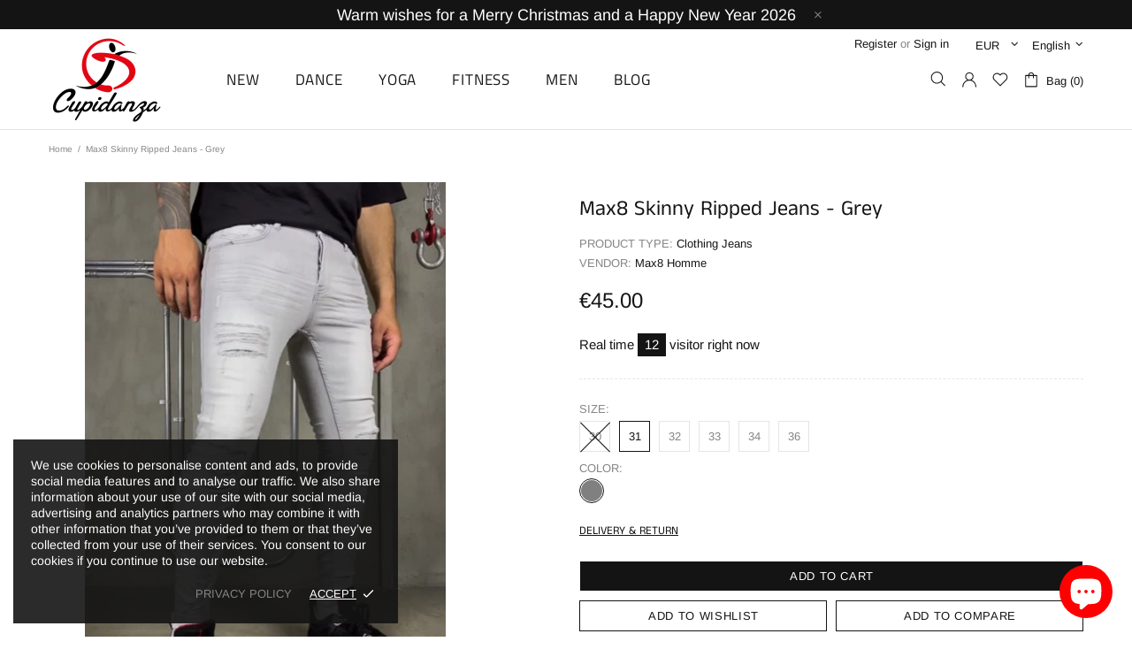

--- FILE ---
content_type: text/css
request_url: https://www.cupidanza.com/cdn/shop/t/27/assets/ats_css.scss.css?v=18656866479629840281593871000
body_size: -234
content:
.show_more_filters{width:95px;height:35px;background:#121212;color:#fff;padding:9px 10px;white-space:nowrap;font-size:12px;text-transform:uppercase;margin-bottom:10px;cursor:pointer;-webkit-transition:all .3s ease;-moz-transition:all .3s ease;-o-transition:all .3s ease;-ms-transition:all .3s ease;transition:all .3s ease}.show_more_filters:hover{border:1px solid #121212;background:transparent;color:#000}.ats_show_all_filters{display:none}.ats_rts_header_h2{text-align:center;margin:0 auto;font-size:1em}.ats_rts_details{width:100%;display:block;text-align:center}.ats_rts_details_single{width:70px;display:inline-block;vertical-align:top;margin:0 1.3%}.ats_rts_details_title{text-align:center;margin:0 auto}.ats_rts_details_title_h3{font-size:.8em;text-align:center;line-height:1.5;padding:0 5%}.ats_rts_details_img_src{width:100%}@media all and (min-width: 1025px){.ats_hide_border{display:none}.ats_additional_header_for_tyep_3{top:40px;padding-top:0!important;margin-top:-40px!important;z-index:auto!important}.ats_additional_header_for_tyep_3>.container{z-index:3!important}.ats_mega_menu_fixes{flex:0 0 13.66667%;max-width:13.66667%}.ats_mega_menu_margin_fixes_7{margin-top:0!important}}
/*# sourceMappingURL=/cdn/shop/t/27/assets/ats_css.scss.css.map?v=18656866479629840281593871000 */


--- FILE ---
content_type: text/javascript
request_url: https://www.cupidanza.com/cdn/shop/t/27/assets/theme.min.js?v=34921984650860441231593871096
body_size: 17867
content:
"use strict";window.theme=window.theme||{},Shopify&&"object"==typeof Shopify&&(Shopify.addItemObj=function(t,e,a){var n={type:"POST",url:"/cart/add.js",data:$.extend({quantity:1},t),dataType:"json",success:function(t){"function"==typeof e?e(t):Shopify.onItemAdded(t)},error:function(t,e){Shopify.onError(t,e),a&&a()}};jQuery.ajax(n)},Shopify.changeItemObj=function(t,e){var a={type:"POST",url:"/cart/change.js",data:$.extend({quantity:1},t),dataType:"json",success:function(t){"function"==typeof e?e(t):Shopify.onCartUpdate(t)},error:function(t,e){Shopify.onError(t,e)}};jQuery.ajax(a)},Shopify.onItemAdded=function(t){theme.Popups.cartItemAdded(t.title)},Shopify.addValueToString=function(t,e){return $.each(e,function(e){t=t.replace("{{ "+e+" }}",this)}),t},Shopify.handleize=function(t){return t.replace(/[-+!"#$€₹%&'* ,.\/:;<=>?@[\\\]_`{|}~()°^]+/g,"")},Shopify.handleizeArray=function(t){for(var e=[],a=0;a<t.length;a++)e[a]=Shopify.handleize(t[a]);return e}),theme.Global=function(){function t(){this.settings={set_offset_with_fixed_body:{padding:[".header__content--sticky",".header--transparent",".footbar","#admin_bar_iframe","#preview-bar-iframe"],margin:[".footer--fixed"]}},this.dom={},this.load()}t.prototype=$.extend({},t.prototype,{load:function(){function t(){theme.current.width=window.innerWidth,theme.current.height=window.innerHeight}function e(){theme.current.is_mobile=theme.current.width<theme.breakpoints.main,theme.current.is_desktop=!theme.current.is_mobile,$.each(theme.breakpoints.values,function(t,e){return!(e>theme.current.width)&&void(theme.current.bp=t)}),n&&n!=theme.current.bp&&$window.trigger("theme.changed.breakpoint"),n=theme.current.bp}function a(){var t=$("style.scroll-offset-style");if(theme.current.scroll_w=o[0].offsetWidth-o[0].clientWidth,theme.current.scroll_w>0){if(!t.length){var e="body.overflow-hidden.offset-scroll{padding-right:"+theme.current.scroll_w+"px;}.fixed-elem.offset-scroll-padding{padding-right:"+theme.current.scroll_w+"px;}.fixed-elem.offset-scroll-margin{margin-right:"+theme.current.scroll_w+"px;}";$("head").append($("<style>").addClass("scroll-offset-style").html(e))}}else t.remove()}var n,i=window.navigator.userAgent.toLowerCase(),o=$(".scroll-offset-example");window.ie=/trident/gi.test(i)||/msie/gi.test(i),window.edge=document.documentMode||/edge/.test(i),window.ios=navigator.userAgent.match(/like Mac OS X/i),window.moz="undefined"!=typeof InstallTrigger,window.$window=$(window),window.$document=$(document),window.$html=$("html"),window.$body=$html.find("body"),ios?$html.addClass("is-ios"):edge?$html.addClass("is-edge"):ie?$html.addClass("is-ie"):moz&&$html.addClass("is-moz"),this.dom.$icons=$("#theme-icons"),theme.rtl="rtl"===$html.attr("dir"),theme.breakpoints={values:{xs:0,sm:541,md:778,lg:1025,xl:1260}},theme.breakpoints.main=theme.breakpoints.values.lg,theme.current={},$window.on("resize",$.debounce(250,function(){t(),e(),$window.trigger("theme.resize")})),$window.on("theme.changed.breakpoint",function(){a()}),t(),e(),a(),$window.on("load",function(){theme.is_loaded=!0})},bodyHasScroll:function(t){var e=document,a=e.documentElement,n=e.body,i="client"+t,o="scroll"+t;return/CSS/.test(e.compatMode)?a[i]<a[o]:n[i]<n[o]},fixBody:function(){this.bodyHasScroll("Height")&&($body.addClass("offset-scroll"),$.each(this.settings.set_offset_with_fixed_body.padding,function(){$(this).addClass("offset-scroll-padding fixed-elem")}),$.each(this.settings.set_offset_with_fixed_body.margin,function(){$(this).addClass("offset-scroll-margin fixed-elem")})),this._fixed_scroll_top=pageYOffset,$body.css({top:pageYOffset*-1}),$body.addClass("overflow-hidden position-fixed left-0 w-100"),theme.StickySidebar&&theme.StickySidebar.update($(".js-sticky-sidebar"))},unfixBody:function(){$body.removeClass("offset-scroll overflow-hidden position-fixed left-0 w-100"),$body.add($html).scrollTop(this._fixed_scroll_top),this._fixed_scroll_top=null,$body.css({top:""}),$.each(this.settings.set_offset_with_fixed_body.padding,function(){$(this).removeClass("fixed-elem offset-scroll-padding")}),$.each(this.settings.set_offset_with_fixed_body.margin,function(){$(this).removeClass("fixed-elem offset-scroll-margin")}),theme.StickySidebar&&theme.StickySidebar.update($(".js-sticky-sidebar"))},responsiveHandler:function(t){function e(){$.each(t.events,function(e,a){t.delegate?$(t.element).on(e+o,t.delegate,a):$(t.element).on(e+o,a)})}function a(){$.each(t.events,function(e){$(t.element).unbind(e+o)})}function n(){theme.current.is_mobile!==i&&(i=theme.current.is_mobile,t.on_desktop&&theme.current.is_desktop||t.on_mobile&&theme.current.is_mobile?(e(),setTimeout(function(){t.onbindtrigger&&(t.was_first_load?$.each(t.events,function(){$(t.element).trigger(t.onbindtrigger)}):t.was_first_load=!0)},0)):a())}var i,o=t.namespace?t.namespace:".widthHandler";return $window.on("theme.resize"+o,function(){n()}),n(),{unbind:function(){$window.unbind("theme.resize"+o),a()}}},getIcon:function(t,e){var a=this.dom.$icons.find(".icon-theme-"+t);return e?a.parent().html():a.clone()}}),theme.Global=new t},theme.ImagesLazyLoad=function(){function t(){this.load()}t.prototype=$.extend({},t.prototype,{load:function(){this.init(),this.page_is_loaded=!0},init:function(){function t(){$(".lazyload.loaded").each(function(){var t=$(this),a=t.attr("data-master");a&&(t.attr("data-bg")?t.css({"background-image":e.buildSrcset(t,a,"bg")}):t.attr("srcset",e.buildSrcset(t,a,"srcset")))})}var e=this;this.api=new LazyLoad({elements_selector:".lazyload",threshold:100,callback_enter:function(t){var a,n=$(t);n.attr("data-bg")?(a=n.attr("data-master")||n.attr("data-bg"),n.css({"background-image":e.buildSrcset(n,a,"bg")})):(a=n.attr("data-master")||n.attr("data-srcset"),n.attr("data-srcset",e.buildSrcset(n,a,"srcset")))},callback_load:function(t){$(t).trigger("lazyloaded"),$window.trigger("lazyloaded")}}),$window.on("load",function(){$window.on("theme.resize.lazyload checkImages",t)})},update:function(){this.page_is_loaded&&this.api.update()},buildSrcset:function(t,e,a){var n,i,o,s,r,d=+t.attr("data-scale")||1;return"bg"===a?(o=t.width(),o*=d,o=Math.ceil(o),o>0?e.replace("[width]",o):t.attr("data-bg")):(n=t.parent(),o=n.width(),s=n.innerHeight(),i=t.attr("data-aspect-ratio"),r=+t.attr("data-scale-perspective")||1,o*=d,s*=d,theme.current.is_desktop&&(o*=r,s*=r),o=Math.ceil(Math.max(o,s*i)),o>0&&e.indexOf("{width}")!==-1?e.replace("{width}",o)+" 1x, "+e.replace("{width}",2*o)+" 2x":t.attr("data-srcset"))}}),theme.ImagesLazyLoad=new t},theme.Position=function(){function t(){this.settings={name:"data-js-position-name",desktop:"data-js-position-desktop",mobile:"data-js-position-mobile",all:"data-js-position-all"},this.selectors={elements:".js-position"},this.load()}t.prototype=$.extend({},t.prototype,{load:function(){function t(){e!==theme.current.is_desktop&&(a.update(),e=theme.current.is_desktop)}var e,a=this;$(window).on("theme.resize.position",function(){t()}),t();var n=$(this.selectors.elements).filter("[data-js-position-onload]");this.append(n,this.settings.all)},update:function(t){var e=t?$("["+this.settings.name+'="'+t+'"]'):$(this.selectors.elements).not("[data-js-position-onload]"),a=theme.current.is_desktop?this.settings.desktop:this.settings.mobile;this.append(e,a)},append:function(t,e){var a=this;t.each(function(){var t=$(this),n=t.attr(a.settings.name),i=$("["+e+'="'+n+'"]');i.length&&!$.contains(i[0],t[0])&&(i.find("["+a.settings.name+'="'+n+'"]').length?t.remove():t.appendTo(i))})}}),theme.Position=new t},theme.Dropdown=function(){function t(){this.selectors={element:".js-dropdown",button:"[data-js-dropdown-button]",dropdown:"[data-js-dropdown]"},this.load()}var e={namespace:".dropdown"};t.prototype=$.extend({},t.prototype,{duration:function(){return 1e3*theme.animations.dropdown.duration},load:function(){var t=this;theme.Global.responsiveHandler({namespace:e.namespace,element:$body,delegate:this.selectors.button+", "+this.selectors.dropdown,on_desktop:!0,events:{"show hide close":function(e){var a=$(this).parents(t.selectors.element),n=a.find(t.selectors.button),i=a.find(t.selectors.dropdown);t["_"+e.type](a,i,n)}}}),theme.Global.responsiveHandler({namespace:e.namespace,element:$body,delegate:this.selectors.button,on_desktop:!0,events:{mouseenter:function(){var e=$(this),a=e.parents(t.selectors.element),n=a.find(t.selectors.dropdown);e.hasClass("active")||n.hasClass("show")||t._show(a,n,e)},mousedown:function(a){var n=$(this),i=n.parents(t.selectors.element),o=i.find(t.selectors.dropdown);return n.hasClass("active")?t._hide(i,o,n):(t._show(i,o,n,!0),$body.one("mousedown"+e.namespace,function(e){$(e.target).parents(t.selectors.dropdown+", "+t.selectors.button).length||$(t.selectors.dropdown).trigger("hide")})),a.preventDefault(),!1}}}),theme.Global.responsiveHandler({namespace:e.namespace,element:$body,delegate:this.selectors.element,on_desktop:!0,events:{mouseleave:function(){var e=$(this),a=e.find(t.selectors.button),n=e.find(t.selectors.dropdown);a.hasClass("active")||t._hide(e,n,a)}}})},_show:function(t,e,a,n){$(this.selectors.dropdown).not(e).trigger("close"),n&&a.addClass("active"),e.hasClass("show")||($(this.selectors.element).removeClass("hovered"),t.addClass("hovered"),e.addClass("show animate"),window.edge?e.addClass("visible"):(e.velocity("stop",!0).removeAttr("style"),e.velocity("slideDown",{duration:this.duration(),begin:function(){setTimeout(function(){e.addClass("visible")},0)},complete:function(){e.removeAttr("style")}})))},_hide:function(t,a,n){window.edge?(a.removeClass("show animate visible"),t.removeClass("hovered")):(a.velocity("stop",!0),a.velocity("slideUp",{duration:this.duration(),begin:function(){a.removeClass("visible")},complete:function(){a.removeClass("show animate").removeAttr("style"),t.removeClass("hovered")}})),n.removeClass("active"),$body.unbind("click"+e.namespace)},_close:function(t,a){t.velocity("stop"),t.removeClass("show animate visible").removeAttr("style"),a.removeClass("active"),$body.unbind("click"+e.namespace)}}),theme.Dropdown=new t},theme.Select=function(){function t(){this.selectors={element:".js-select",dropdown:"[data-js-select-dropdown]"},this.load()}var e={namespace:".select"};t.prototype=$.extend({},t.prototype,{load:function(){var t=this;$body.on("click",this.selectors.element+" "+this.selectors.dropdown+" span",function(){var e=$(this);if(!e.hasClass("selected")&&!e[0].hasAttribute("disabled")){var a=e.attr("data-value"),n=e.parents(t.selectors.dropdown),i=e.parents(".js-select"),o=i.find("select");o.val(a),n.find("span").removeClass("selected"),e.addClass("selected"),n.trigger("hide"),o.change()}}),$body.on("change update"+e.namespace,this.selectors.element+" select",function(){var e=$(this),a=e.parents(t.selectors.element).find(t.selectors.dropdown+" span"),n=e.val();a.each(function(){var t=$(this);t[t.attr("data-value")==n?"addClass":"removeClass"]("selected")})}),$(this.selectors.element+"[data-onload-check] select").trigger("update"+e.namespace)}}),theme.Select=new t},theme.Loader=function(){function t(){var t=this;this.$loader=$("#theme-loader .js-loader"),t.load()}t.prototype=$.extend({},t.prototype,{load:function(){var t=$body.find(".js-loader[data-js-page-loader]");return t.hasClass("visible")?(t.on("transitionend",function(){t.remove()}).addClass("animate").removeClass("visible"),void("0s"===t.css("transition-duration")&&t.trigger("transitionend"))):void t.remove()},set:function(t,e){if(t.length&&!t.find("> .js-loader").length){var a,n=this.$loader.clone(),i=n.find("[data-js-loader-spinner]");e&&(e.bg===!1&&n.find("[data-js-loader-bg]").remove(),e.spinner===!1&&i.remove(),e.fixed===!0&&(i.addClass("fixed"),a=100*(t.innerWidth()/2+t[0].getBoundingClientRect().left)/theme.current.width,i.css({left:a+"%"})),e.delay&&n.addClass("delay")),t.addClass("loading-element"),t.append(n),n.addClass("animate"),setTimeout(function(){i.addClass("animate"),n.addClass("visible")},0)}},unset:function(t){t.find("> .loader").remove(),t.removeClass("loading-element")}}),theme.Loader=new t},theme.Popups=function(){function t(){this.selectors={popup:".js-popup",button:".js-popup-button",button_close:"[data-js-popup-close]",bg:"[data-js-popup-bg]"},this.load()}t.prototype=$.extend({},t.prototype,{load:function(){if($(this.selectors.popup).length){var t=this;$body.on("click",this.selectors.button,function(e){var a=$(this),n=a.attr("data-js-popup-button");if(t.callByName(n,a))return e.preventDefault(),!1}),$body.on("click",this.selectors.button_close,function(e){var a=$(this),n=a.parents("[data-js-popup-name]").attr("data-js-popup-name");return t.closeByName(n,a),e.preventDefault(),!1}),$body.on("click",this.selectors.popup+" [data-js-popup-name]",function(e){var a=$(e.target);if(a[0].hasAttribute("data-js-popup-name")){var n=a.attr("data-js-popup-name");t.closeByName(n,a)}}),setTimeout(function(){$body.find(t.selectors.popup+' [data-js-auto-call="true"]').each(function(){t.callByName($(this).attr("data-js-popup-name"))})},0)}},getByName:function(t){var e=$(this.selectors.popup),a=e.find('[data-js-popup-name="'+t+'"]');return a},callByName:function(t,e){function a(){i.scrollTop(0),o.one("transitionend",function(){s.add(o).removeClass("animate"),s.trigger(t+".call.after",[s,e?e:null])}),s.add(o).addClass("animate"),setTimeout(function(){s.add(o).addClass("visible"),"0s"===o.css("transition-duration")&&o.trigger("transitionend")},0),s[0].hasAttribute("data-js-popup-mobile-only")&&$window.on("theme.changed.breakpoint.popups",function(){theme.current.is_mobile||n.closeByName(t)})}var n=this,i=$(this.selectors.popup),o=$(this.selectors.bg),s=i.find('[data-js-popup-name="'+t+'"]'),r=void 0!==s.attr("data-js-popup-ajax");return!!s.length&&((!theme.current.is_desktop||!s[0].hasAttribute("data-js-popup-mobile-only"))&&(o.unbind("transitionend"),s.trigger(t+".call.before",[s,e?e:null]),i.addClass("active"),i.find("[data-js-popup-name]").removeClass("show visible"),i.add(s).addClass("show"),theme.Global.fixBody(),r?(s.addClass("is-process-loading"),theme.Loader.set(i,{fixed:!0,delay:!0}),s.on("contentloaded",function(){s.removeClass("is-process-loading"),a(),theme.Loader.unset(i)})):a(),$body.on("keyup.popups",function(t){27===t.keyCode&&n.closeAll()}),s.trigger(t+".call.visible",[s,e?e:null]),!0))},closeByName:function(t,e){var a=$(this.selectors.popup),n=$(this.selectors.bg),i=a.find('[data-js-popup-name="'+t+'"]');n.css("transition-duration");return!!i.length&&(i.unbind("contentloaded").removeClass("is-process-loading"),n.unbind("transitionend"),$body.unbind("keyup.popups"),$window.unbind("theme.changed.breakpoint.popups"),i.trigger(t+".close.before",[i,e?e:null]),theme.Loader.unset(a),n.one("transitionend",function(){a.add(i).removeClass("show"),i.add(n).removeClass("animate"),theme.Global.unfixBody(),a.removeClass("active"),i.trigger(t+".close.after",[i,e?e:null])}),i.add(n).addClass("animate"),n.hasClass("visible")&&"0s"!==n.css("transition-duration")||n.trigger("transitionend"),i.add(n).removeClass("visible"),!0)},closeAll:function(){var t=this,e=$(this.selectors.popup+".active"),a=e.find("[data-js-popup-name]").filter(".show, .is-process-loading");return!!a.length&&(a.each(function(){t.closeByName(a.attr("data-js-popup-name"))}),!0)},cartItemAdded:function(t){alert(theme.strings.general.popups.cart.item_added.replace("{{ title }}",t))},cartLimitIsExceeded:function(t){alert(theme.strings.general.popups.cart.limit_is_exceeded.replace("{{ limit }}",t))},addHandler:function(t,e,a,n){n=n||"on",$body[n](t+"."+e,'[data-js-popup-name="'+t+'"]',function(t,e,n){a(e,n)})},removeHandler:function(t,e){$body.unbind(t+"."+e)}}),theme.Popups=new t},theme.PopupAccount=function(){function t(){this.settings={popup_name:"account"},this.selectors={account:".js-popup-account",show_sign_up:".js-popup-account-show-sign-up"},this.load()}t.prototype=$.extend({},t.prototype,{load:function(){var t=this;$body.on("click",this.selectors.show_sign_up,function(e){var a=$(t.selectors.account);return a.find(".popup-account__login").addClass("d-none-important"),a.find(".popup-account__sign-up").removeClass("d-none-important"),e.preventDefault(),!1}),theme.Popups.addHandler(t.settings.popup_name,"close.after",function(){var e=$(t.selectors.account);e.find(".popup-account__login").removeClass("d-none-important"),e.find(".popup-account__sign-up").addClass("d-none-important")})}}),theme.PopupAccount=new t},theme.PopupSearch=function(){function t(){this.settings={popup_name:"navigation"},this.selectors={search:".js-popup-search-ajax"},this.load()}t.prototype=$.extend({},t.prototype,{load:function(){function t(t,e,a){if(a.count>0){var n=$($("#template-popup-search-ajax")[0].content),i=$(document.createDocumentFragment()),o=+t.attr("data-js-max-products")-1;$.each(a.results,function(t){var e=n.clone(),a=e.find(".product-search__image img"),s=e.find(".product-search__title a"),r=e.find(".product-search__price .price"),d=e.find("a");return d.attr("href",this.url),s.html(this.title),a.attr("srcset",this.thumbnail+" 1x, "+this.thumbnail2x+" 2x"),this.price?theme.ProductCurrency.setPrice(r,this.price,this.compare_at_price):r.remove(),i.append(e),t<o}),e.html(""),e.append(i),theme.ImagesLazyLoad.update(),theme.ProductCurrency.update()}else e.html("");e[a.count>0?"removeClass":"addClass"]("d-none-important")}function e(e,a,n,i){var o=e.find(".search__result"),s=e.find(".search__view-all"),r=s.find("a"),d=e.find(".search__empty"),c=$("[data-js-menu-mobile]"),l=$("[data-js-popup-navigation-button]"),u=""===n?"close":"search";r.attr("href","/search?q="+n),s[i.count>0?"removeClass":"addClass"]("d-none-important"),d[""===n||i.count>0?"addClass":"removeClass"]("d-none-important"),c[""===n?"removeClass":"addClass"]("d-none-important"),l.attr("data-js-popup-navigation-button",u),theme.Menu&&theme.Menu.closeMobileMenu(),theme.VerticalMenu&&theme.VerticalMenu.closeMobileMenu(),o.addClass("invisible"),t(e,o,i),o.removeClass("invisible"),theme.Loader.unset(e)}function a(){var t=$(i.selectors.search),a=t.find(".search__content");o="",t.find("input").val(""),e(t,a,o,{count:0})}var n,i=this,o="";$body.on("keyup",this.selectors.search+" input",$.debounce(500,function(t){var a=$(this).parents(i.selectors.search);if(27!==t.keyCode){var s=$(this),r=s.val(),d=a.find(".search__content");r!==o&&(o=r,""===o?e(a,d,o,{count:0}):(n&&n.abort(),theme.Loader.set(a),n=$.getJSON({url:"/search",type:"POST",data:{q:o,view:"json"},success:function(t){e(a,d,o,t)}})))}})),$body.on("keyup",this.selectors.search+" input",function(t){if(27===t.keyCode){var a=$(this).parents(i.selectors.search),n=a.find(".search__content");o="",theme.Popups.closeByName("navigation"),e(a,n,o,{count:0})}}),theme.Popups.addHandler(this.settings.popup_name,"close.before",function(){a()}),theme.Popups.addHandler(this.settings.popup_name,"call.after",function(t){theme.current.is_desktop&&t.find("input").focus()}),theme.Global.responsiveHandler({namespace:".searchMobileBack",element:$body,delegate:'[data-js-popup-navigation-button="search"]',on_mobile:!0,events:{click:function(){a()}}})}}),theme.PopupSearch=new t},theme.PopupCart=function(){function t(){this.settings={popup_name:"cart"},this.selectors={cart:".js-popup-cart-ajax"},this.load()}t.prototype=$.extend({},t.prototype,{load:function(){var t=this;theme.Popups.addHandler(this.settings.popup_name,"call.visible",function(e,a){t.update(function(){e.trigger("contentloaded")})})},_resultToHTML:function(t,e){var a=$($("#template-cart-ajax")[0].content),n=$(document.createDocumentFragment());$.each(e.items,function(t){var e=a.clone(),i=e.find(".product-cart"),o=e.find(".product-cart__image img"),s=e.find(".product-cart__title a"),r=e.find(".product-cart__variant"),d=e.find(".product-cart__price .price"),c=e.find(".product-cart__quantity"),l=e.find(".product-cart__remove"),u=e.find("a").not(".product-cart__remove");i.attr("data-product-variant-id",this.variant_id),u.attr("href",this.url),s.html(this.product_title),o.attr("src",Shopify.resizeImage(this.image,"120x")).attr("srcset",Shopify.resizeImage(this.image,"120x")+" 1x, "+Shopify.resizeImage(this.image,"240x")+" 2x"),c.html(this.quantity),l.attr("href","/cart/change?line="+(t+1)+"&amp;quantity=0"),"Default variant"!==this.variant&&r.html(this.variant_title).removeClass("d-none-important"),theme.ProductCurrency.setPrice(d,this.price),n.append(e)}),t.html(""),t.append(n)},update:function(t){var e=this;this.ajax&&this.ajax.abort(),this.ajax=$.getJSON("/cart.js",function(a){var n=$(e.selectors.cart),i=n.find(".popup-cart__content"),o=n.find(".popup-cart__empty"),s=n.find(".popup-cart__items"),r=n.find("[data-js-popup-cart-count]"),d=n.find("[data-js-popup-cart-subtotal]");r.html(theme.strings.general.popups.cart.count.replace("{{ count }}",a.item_count)),i[a.item_count>0?"removeClass":"addClass"]("d-none-important"),o[a.item_count>0?"addClass":"removeClass"]("d-none-important"),a.item_count>0?(theme.ProductCurrency.setPrice(d,a.total_price),e._resultToHTML(s,a),theme.ProductCurrency.update()):s.add(d).html(""),t&&t()})}}),theme.PopupCart=new t},theme.PopupQuickView=function(){function t(){this.settings={popup_name:"quick-view",popup_size_guide_name:"size-guide"},this.load()}t.prototype=$.extend({},t.prototype,{load:function(){var t=this;theme.Popups.addHandler(this.settings.popup_name,"call.visible",function(e,a){var n=e.find("[data-js-quick-view]"),i=a.parents("[data-js-product]");n.html(""),t.$gallery=null,t.getProduct(i,function(a){t.insertContent(n,a),e.trigger("contentloaded")})}),theme.Popups.addHandler(this.settings.popup_name,"call.after",function(e){t.$gallery&&t.$gallery.length&&t.$gallery.productGallery("update"),theme.Tooltip&&theme.Tooltip.init({appendTo:e[0]}),e.find('[data-js-popup-button="size-guide"]').one("click.product-size-guide",function(){function a(){i=o.find("[data-popup-size-guide-content]"),i.find("[data-product-size-guide-content]").remove(),i.children().removeClass("d-none")}var n,i,o=theme.Popups.getByName(t.settings.popup_size_guide_name);o.length&&(n=e.find("[data-product-size-guide-content]"),i=o.find("[data-popup-size-guide-content]"),n.length&&(i.children().addClass("d-none"),i.append(n.removeClass("d-none")),theme.Popups.addHandler(t.settings.popup_size_guide_name,"close.after",function(){a()},"one")))})}),theme.Popups.addHandler(this.settings.popup_name,"close.after",function(e){t.ajax&&t.ajax.abort(),t.$gallery&&t.$gallery.length&&(theme.ProductGallery.destroy(t.$gallery),t.$gallery=null),e.find('[data-js-popup-button="size-guide"]').unbind("click.product-size-guide")})},getProduct:function(t,e){this.ajax&&this.ajax.abort();var a=t.attr("data-product-handle"),n=t.attr("data-product-variant-id");a&&(this.ajax=$.ajax({type:"GET",url:"https://"+window.location.hostname+"/products/"+a+"?variant="+n,data:{view:"quick-view"},dataType:"html",success:function(t){e(t)}}))},insertContent:function(t,e){t.html(e);var a=t.find("[data-js-product]"),n=a.find("[data-js-product-gallery]"),i=a.find("[data-js-product-countdown] .js-countdown"),o=a.find(".js-text-countdown"),s=a.find(".js-visitors");n.length&&(this.$gallery=n,theme.ProductGallery.init(n)),theme.ImagesLazyLoad.update(),theme.ProductReview.update(),i.length&&theme.ProductCountdown.init(i),o.length&&theme.ProductTextCountdown.init(o),s.length&&theme.ProductVisitors.init(s),theme.StoreLists.checkProductStatus(a)}}),theme.PopupQuickView=new t},theme.ProductCurrency=function(){function t(){}t.prototype=$.extend({},t.prototype,{load:function(){if(theme.multipleСurrencies){var t;try{t=Currency.cookie.read()}catch(t){}$("span.money span.money").each(function(){$(this).parents("span.money").removeClass("money")}),$("span.money").each(function(){$(this).attr("data-currency-"+Currency.shopCurrency,$(this).html())}),null==t?Currency.shopCurrency!==Currency.defaultCurrency?Currency.convertAll(Currency.shopCurrency,Currency.defaultCurrency):Currency.currentCurrency=Currency.defaultCurrency:t===Currency.shopCurrency?Currency.currentCurrency=Currency.shopCurrency:Currency.convertAll(Currency.shopCurrency,t)}},setCurrency:function(t){theme.multipleСurrencies&&(t==Currency.currentCurrency?Currency.convertAll(Currency.shopCurrency,t):Currency.convertAll(Currency.currentCurrency,t))},setPrice:function(t,e,a){e=+e,a=+a;var n="",i=a&&a>e;t[i?"addClass":"removeClass"]("price--sale"),i&&(n+="<span>",n+=Shopify.formatMoney(a,theme.moneyFormat),n+="</span>",t[0].hasAttribute("data-js-show-sale-separator")&&(n+=theme.strings.priceSaleSeparator)),n+="<span>",n+=Shopify.formatMoney(e,theme.moneyFormat),n+="</span>",t.html(n)},update:function(){theme.multipleСurrencies&&Currency.convertAll(Currency.shopCurrency,Currency.currentCurrency)}}),theme.ProductCurrency=new t},theme.ProductQuantity=function(){function t(){this.selectors={quantity:".js-product-quantity"},this.load()}t.prototype=$.extend({},t.prototype,{load:function(){var t=this;$body.on("click",this.selectors.quantity+" [data-control]",function(e){var a,n=$(this),i=n.parents(t.selectors.quantity),o=i.find("input"),s=n.attr("data-control"),r=o.attr("min")||1,d=o.attr("max")||1/0,c=+o.val();return $.isNumeric(c)?("+"===s?a=++c:"-"===s&&(a=--c),a<r?a=r:a>d&&(a=d),a<0&&(a=0),o.val(a),o.trigger("custom.change"),void t.dublicate(i)):void o.val(r)}),$(document).on("keydown",this.selectors.quantity+" input",function(t){var e=[8,9,27,37,38,39,40,46,48,49,50,51,52,53,54,55,56,57,96,97,98,99,100,101,102,103,104,105];if($.inArray(t.keyCode,e)===-1)return t.preventDefault(),!1}),$(document).on("focus",this.selectors.quantity+" input",function(){$(this).select()}),$(document).on("blur",this.selectors.quantity+" input",function(){var e=$(this),a=e.parents(t.selectors.quantity),n=+e.val(),i=e.attr("min")||1,o=e.attr("max")||1/0;!$.isNumeric(n)||n<i?e.val(i):n>o&&e.val(o),t.dublicate(a)})},dublicate:function(t){var e=t.attr("data-js-quantity-connect");if(t.length&&void 0!==e){var a=$(this.selectors.quantity+'[data-js-quantity-connect="'+e+'"]').find("input"),n=t.find("input").val();a.val(n),a.trigger("custom.change")}}}),theme.ProductQuantity=new t},theme.ProductCountdown=function(){function t(){this.selectors={},this.load()}t.prototype=$.extend({},t.prototype,{load:function(){this.init($(".js-countdown").not(".countdown--init"))},init:function(t){var e=t.not(".countdown--init");e.each(function(){var t=$(this),e=t.data("date");if(e){var a=t.data("hidezero")||!0,n=e.indexOf(" +");n!=-1&&(e=e.slice(0,n));var i=new Date(e.replace(/-/g,"/"));if(!(i.getTime()-(new Date).getTime()<=0)){t.countdown(i,function(e){for(var n="",i=[["totalDays",theme.strings.countdown.days],["hours",theme.strings.countdown.hours],["minutes",theme.strings.countdown.minutes],["seconds",theme.strings.countdown.seconds]],o=0;o<i.length;o++){var s=i[o][0],r=e.offset[s],d=i[o][1];if(0!==o||0!==r||a!==!0)if(t.hasClass("countdown--type-01"))n+='<span class="countdown__section"><span class="countdown__time">'+r+'</span><span class="countdown__postfix">'+d+"</span></span>";else if(t.hasClass("countdown--type-02")){r<10?r="0"+r:r+="",n+='<span class="countdown__section"><span class="countdown__time">';for(var c=0;c<r.length;c++)n+="<span>"+r.charAt(c)+"</span>";n+='</span><span class="countdown__postfix">'+d+"</span></span>"}}$(this).html(n)});t.parents("[data-js-product-countdown]").removeClass("d-none-important"),t.addClass("countdown--init")}}})},destroy:function(t){t.hasClass("countdown--init")&&t.countdown("remove").off().removeClass("countdown--init").html("")},reinit:function(t,e){this.destroy(t);var a=t.clone();t.replaceWith(a),t.remove(),e&&a.attr("data-date",e),this.init(a)}}),theme.ProductCountdown=new t},theme.ProductTextCountdown=function(){function t(){this.selectors={},this.load()}t.prototype=$.extend({},t.prototype,{load:function(){this.init($(".js-text-countdown").not(".text-countdown--init"))},init:function(t){var e=t.not(".text-countdown--init");e.each(function(){var t,e,a,n,i,o,s,r,d,c=$(this),l=c.find("[data-js-text-countdown-counter]"),u=c.find("[data-js-text-countdown-delivery]"),h=+c.attr("data-reset-time"),p=+c.attr("data-delivery-time"),m=c.attr("data-delivery-format"),f=c.attr("data-delivery-excludes").replace(/ /gi,"").toLowerCase().split(","),v=c.attr("data-hidezero")||!0,g=new Date,_=[["hours",theme.strings.text_countdown.hours.toLowerCase()],["minutes",theme.strings.text_countdown.minutes.toLowerCase()]],y=[theme.strings.text_countdown.days_of_week.sunday,theme.strings.text_countdown.days_of_week.monday,theme.strings.text_countdown.days_of_week.tuesday,theme.strings.text_countdown.days_of_week.wednesday,theme.strings.text_countdown.days_of_week.thursday,theme.strings.text_countdown.days_of_week.friday,theme.strings.text_countdown.days_of_week.saturday];g.setDate(g.getDate()+1),g.setHours(h,0,0,0);l.countdown(g,function(c){for(a=m.toLowerCase(),n="",r=0;r<_.length;r++)i=_[r][0],o=c.offset[i],s=_[r][1],0===r&&0===o&&v===!0||(0!==r&&(n+=" "),n+=o+" "+s);for($(this).html(n),e=new Date,e.setDate(e.getDate()+p),t=new Date,t.getHours()>=g.getHours()&&t.getMinutes()>=g.getMinutes()&&t.getSeconds()>=g.getSeconds()&&e.setDate(e.getDate()+1),d=0;d<f.length;)f[d]===y[e.getDay()].toLowerCase()?(e.setDate(e.getDate()+1),d=0):d++;a=a.replace("day",y[e.getDay()]).replace("dd",("0"+e.getDate()).slice(-2)).replace("mm",("0"+(e.getMonth()+1)).slice(-2)).replace("yyyy",e.getFullYear()).replace("yy",e.getFullYear().toString().slice(-2)),u.html(a)});c.addClass("text-countdown--init")})},destroy:function(t){t.hasClass("text-countdown--init")&&t.countdown("remove").off().removeClass("text-countdown--init").html("")}}),theme.ProductTextCountdown=new t},theme.ProductVisitors=function(){function t(){this.selectors={},this.load()}t.prototype=$.extend({},t.prototype,{load:function(){this.init($(".js-visitors").not(".visitors--init"))},init:function(t){function e(t,e){return Math.round(t-.5+Math.random()*(e-t+1))}var a=t.not(".visitors--init");a.each(function(){function t(){setTimeout(function(){i.hasClass("visitors--processing")&&(a=+o.text(),n=e(s,r),Math.abs(a-n)>l&&(n=n>a?a+l:a-l,n=e(a,n)),o.text(n),t())},1e3*e(d,c))}var a,n,i=$(this),o=i.find("[data-js-counter]"),s=i.attr("data-min"),r=i.attr("data-max"),d=i.attr("data-interval-min"),c=i.attr("data-interval-max"),l=+i.attr("data-stroke");i.addClass("visitors--processing"),t(),i.addClass("visitors--init")})},destroy:function(t){t.hasClass("visitors--init")&&t.off().removeClass("visitors--processing visitors--init").html("")}}),theme.ProductVisitors=new t},theme.ProductImagesNavigation=function(){function t(){this.selectors={images_nav:".js-product-images-navigation"},this.load()}t.prototype=$.extend({},t.prototype,{load:function(){var t=this;$body.on("click","[data-js-product-images-navigation]:not([data-disabled])",function(){var e=$(this),a=e.parents("[data-js-product]"),n=e.attr("data-js-product-images-navigation");theme.ProductImagesHover.disable(a.find("img"));theme.ProductOptions.switchByImage(a,n,null,function(e){t._updateButtons(a,e.is_first,e.is_last)})})},switch:function(t,e){var a,n,i,o=t.find("[data-js-product-image]");o.length&&(a=o.find("img"),n=e.update_variant.featured_image,theme.ProductImagesHover.disable(a),n&&n.src||e.json.images[0]&&(n=e.json.images[0]),n&&n.src&&+n.id!==+a.attr("data-image-id")&&(i=Shopify.resizeImage(n.src,Math.ceil(o.width())+"x")+" 1x, "+Shopify.resizeImage(n.src,2*Math.ceil(o.width())+"x")+" 2x",this.changeSrc(a,i,n.id),a.parents(this.selectors.images_nav).length&&this._updateButtons(t,+e.json.images[0].id===+n.id,+e.json.images[e.json.images.length-1].id===+n.id)))},changeSrc:function(t,e,a){var n=t.parent();a=a||"null",theme.Loader.set(n),t.one("load",function(){theme.Loader.unset(n)}),t.attr("srcset",e).attr("data-image-id",a)},_updateButtons:function(t,e,a){t.find('[data-js-product-images-navigation="prev"]')[e?"attr":"removeAttr"]("data-disabled","disabled"),t.find('[data-js-product-images-navigation="next"]')[a?"attr":"removeAttr"]("data-disabled","disabled")}}),theme.ProductImagesNavigation=new t},theme.ProductImagesHover=function(){function t(){
this.selectors={images_hover:".js-product-images-hover",images_hovered_end:".js-product-images-hovered-end"},this.load()}t.prototype=$.extend({},t.prototype,{load:function(){function t(t,e,a,n){var i=theme.ImagesLazyLoad.buildSrcset(e,a);t.attr("data-js-product-image-hover-id",e.attr("data-image-id")),theme.ProductImagesNavigation.changeSrc(e,i,n)}theme.Global.responsiveHandler({namespace:".product-collection.images.hover",element:$body,delegate:this.selectors.images_hover,on_desktop:!0,events:{mouseenter:function(){var e=$(this),a=e.find("img"),n=e.attr("data-js-product-image-hover"),i=e.attr("data-js-product-image-hover-id");n&&(t(e,a,n,i),e.one("mouseleave",function(){var n=a.attr("data-master"),i=e.attr("data-js-product-image-hover-id");t(e,a,n,i)}))}}}),theme.Global.responsiveHandler({namespace:".product-collection.images.hoveredend",element:$body,delegate:this.selectors.images_hovered_end,on_desktop:!0,events:{mouseenter:function(){var t,e=$(this);t=setTimeout(function(){e.addClass("hovered-end")},1e3*theme.animations.css.duration),e.one("mouseleave",function(){clearTimeout(t)})},mouseleave:function(){$(this).removeClass("hovered-end")}}})},disable:function(t){t.parents(this.selectors.images_hover).removeClass("js-product-images-hover").unbind("mouseleave")}}),theme.ProductImagesHover=new t},theme.ProductOptions=function(){function t(){this.selectors={options:".js-product-options",options_attr:"[data-js-product-options]"},this.afterChange=[],this.load()}t.prototype=$.extend({},t.prototype,{load:function(){function t(t){var e=$(this);if(!e.hasClass("active")&&!e.hasClass("disabled")){var a=e.parents(n.selectors.options),i=e.parents("[data-property]"),o=i.find("[data-js-option-value]"),s=e.parents("[data-js-product]"),r=s.attr("data-json-product"),d=[],c=null;"click"===t.type&&(o.removeClass("active"),e.addClass("active")),n._loadJSON(s,r,function(t){var e=a.find("[data-js-option-value].active").add(a.find("option[data-value]:selected"));$.each(e,function(){var t=$(this);d.push(t.attr("data-value"))}),a.find("[data-js-option-value]").removeClass("active"),$.each(t.variants,function(){if(d.join(" / ")===Shopify.handleizeArray(this.options).join(" / "))return!(!this.available&&theme.product.hide_options_without_availability_variants)&&(c=this,!1)}),!c&&d.length>1&&$.each(t.variants,function(){if(d[0]===Shopify.handleize(this.options[0])&&d[1]===Shopify.handleize(this.options[1])){if(!this.available&&(c||theme.product.hide_options_without_availability_variants))return;if(c=this,this.available)return!1}}),c||$.each(t.variants,function(){if(d[0]===Shopify.handleize(this.options[0])){if(!this.available&&(c||theme.product.hide_options_without_availability_variants))return;if(c=this,this.available)return!1}}),c||(c=n._getDefaultVariant(t)),n._updatePossibleVariants(s,{update_variant:c,json:t}),$.each(c.options,function(t,e){var n=a.find("[data-property]").eq(t);n.find('[data-js-option-value][data-value="'+Shopify.handleize(e)+'"]').addClass("active"),n.filter("[data-js-option-select]").val(Shopify.handleize(e)).trigger("change",[!0])}),n._switchVariant(s,{update_variant:c,json:t})})}}var e,a,n=this;$body.on("click",this.selectors.options+" [data-js-option-value]",t),$body.on("mouseenter",this.selectors.options+"[data-js-options-onhover] [data-js-option-value]",$.debounce(400,t)),$body.on("change","[data-js-product] [data-js-option-select]",function(e,a){if(!a){var n=$(this).find("option[data-value]:selected");t.call(n,e)}}),$body.on("change",'[data-js-product-variants="control"]',function(){var t=$(this),e=t.parents("[data-js-product]"),a=t.find("option:selected").attr("value"),i=e.attr("data-json-product"),o=null;n._loadJSON(e,i,function(t){$.each(t.variants,function(){if(+this.id===+a)return o=this,!1}),n._switchVariant(e,{update_variant:o,json:t,dontUpdateVariantsSelect:!0})})}),theme.Global.responsiveHandler({namespace:".product.load-json",element:$body,delegate:"[data-js-product][data-js-product-json-preload]",on_desktop:!0,events:{mouseenter:function(){var t=$(this);clearTimeout(e),e=setTimeout(function(){t.attr("data-json-product")||(a=n._loadJSON(t,null,function(){a=null},!1))},300)},mouseleave:function(){clearTimeout(e),a&&(a.abort(),a=null)}}})},_loadJSON:function(t,e,a,n){if(t[0].hasAttribute("data-js-process-ajax-loading-json"))return void t.one("json-loaded",function(){a&&a(JSON.parse(t.attr("data-json-product")))});if(n=void 0===n||n,!e){t.attr("data-js-process-ajax-loading-json",!0),n&&theme.Loader.set(t);var i=t.attr("data-product-handle"),o=$.ajax({type:"GET",url:"/products/"+i,data:{view:"get_json"},cache:!1,dataType:"html",success:function(i){e=JSON.parse(i),t.attr("data-json-product",JSON.stringify(e)),n&&theme.Loader.unset(t),a&&a(e),t.trigger("json-loaded")},complete:function(){t.removeAttr("data-js-process-ajax-loading-json")}});return o}a&&a("object"==typeof e?e:JSON.parse(e))},switchByImage:function(t,e,a,n){var i=this,o=t.find("[data-js-product-image] img"),s=t.attr("data-json-product"),r=!1;this._loadJSON(t,s,function(s){var d,c,l=s.images,u="by_id"===e?+a:+o.attr("data-image-id");$.each(l,function(t){if(+this.id===u)return d=t,!1}),(d||0===d)&&("prev"===e&&0!==d?d--:"next"===e&&d!==l.length-1&&d++,$.each(s.variants,function(){if(this.featured_image&&+this.featured_image.id===+l[d].id)return c=this,!1}),c||(c=i._getDefaultVariant(s),c.featured_image=l[d]),i._updateOptions(t,{update_variant:c,json:s}),i._switchVariant(t,{update_variant:c,json:s}),r={index:d,image:l[d],is_first:0===d,is_last:d===l.length-1}),n(r)})},_updatePossibleVariants:function(t,e){var a,n,i=t.find(this.selectors.options_attr),o=[];e.update_variant.options.length>1&&($.each(e.json.variants,function(){Shopify.handleize(this.options[0])===Shopify.handleize(e.update_variant.options[0])&&(!this.available&&theme.product.hide_options_without_availability_variants&&this.id!==e.update_variant.id||o.push(this))}),a=i.find("[data-property]").eq(1).find("[data-js-option-value]"),n=i.find("[data-property]").eq(1).filter("[data-js-option-select]").parents(".select").find("[data-value]"),a.addClass("disabled"),n.attr("disabled","disabled"),$.each(o,function(){a.filter('[data-js-option-value][data-value="'+Shopify.handleize(this.options[1])+'"]').removeClass("disabled"),n.filter('[data-value="'+Shopify.handleize(this.options[1])+'"]').removeAttr("disabled")}),e.update_variant.options.length>2&&(o=[],$.each(e.json.variants,function(){Shopify.handleize(this.options[0])===Shopify.handleize(e.update_variant.options[0])&&Shopify.handleize(this.options[1])===Shopify.handleize(e.update_variant.options[1])&&(!this.available&&theme.product.hide_options_without_availability_variants&&this.id!==e.update_variant.id||o.push(this))}),a=i.find("[data-property]").eq(2).find("[data-js-option-value]"),n=i.find("[data-property]").eq(2).filter("[data-js-option-select]").parents(".select").find("[data-value]"),a.addClass("disabled"),n.attr("disabled","disabled"),$.each(o,function(){a.filter('[data-js-option-value][data-value="'+Shopify.handleize(this.options[2])+'"]').removeClass("disabled"),n.filter('[data-value="'+Shopify.handleize(this.options[2])+'"]').removeAttr("disabled")})))},_switchVariant:function(t,e){e.update_variant.metafields=$.extend({},e.json.metafields),$.each(e.json.variants_metafields,function(){+this.variant_id===+e.update_variant.id&&(e.update_variant.metafields=$.extend(!0,e.update_variant.metafields,this.metafields))}),t.attr("data-product-variant-id",e.update_variant.id),this._updateContent(t,e)},_getDefaultVariant:function(t){var e={};return $.each(t.variants,function(){if(+this.id===+t.default_variant_id)return Object.assign(e,this),!1}),e},_updateContent:function(t,e){var a=t.attr("data-js-product-clone-id"),n=$('[data-js-product-clone="'+a+'"]');this._updateFormVariantInput(t,e),this._updatePrice(t,n,e),this._updateLabelSale(t,e),this._updateLabelInStock(t,e),this._updateLabelOutStock(t,e),this._updateLabelHot(t,e),this._updateLabelNew(t,e),this._updateCountdown(t,e),this._updateAddToCart(t,n,e),this._updateSKU(t,e),this._updateBarcode(t,e),this._updateAvailability(t,e),this._updateStockCountdown(t,e),this._updateGallery(t,e),this._updateLinks(t,e),this._updateHistory(t,e),theme.StoreLists.checkProductStatus(t),theme.ProductImagesNavigation.switch(t,e),e.dontUpdateVariantsSelect||this._updateVariantsSelect(t,e),n.length&&(this._updateOptions(n,e),theme.ProductImagesNavigation.switch(n,e))},_updateOptions:function(t,e){var a=t.find(this.selectors.options_attr);a.length&&(a.find("[data-js-option-value]").removeClass("active"),this._updatePossibleVariants(t,e),$.each(e.update_variant.options,function(t,e){var n=a.find("[data-property]").eq(t);n.find('[data-js-option-value][data-value="'+Shopify.handleize(e)+'"]').addClass("active"),n.filter("[data-js-option-select]").val(Shopify.handleize(e)).trigger("change",[!0])}))},_updateFormVariantInput:function(t,e){var a=t.find("[data-js-product-variant-input]");a.attr("value",e.update_variant.id)},_updateVariantsSelect:function(t,e){var a=t.find("[data-js-product-variants]");a.length&&a.val(e.update_variant.id).change()},_updateAddToCart:function(t,e,a){var n=t.add(e).find("[data-js-product-button-add-to-cart]");n.length&&(a.update_variant.available?n.removeAttr("disabled data-button-status"):n.attr("disabled","disabled").attr("data-button-status","sold-out"))},_updatePrice:function(t,e,a){var n,i=t.add(e).find("[data-js-product-price]"),o=t.find("[data-js-product-price-sale-details]");i.length&&theme.ProductCurrency.setPrice(i,a.update_variant.price,a.update_variant.compare_at_price),o.length&&($.each(a.json.variants_price_sale_details,function(){+this.id===+a.update_variant.id&&(n=this.details)}),o.html(n?n:"")[n?"removeClass":"addClass"]("d-none-important")),(i.length||o.length)&&theme.ProductCurrency.update()},_updateLabelSale:function(t,e){var a=t.find("[data-js-product-label-sale]");if(a.length){var n="",i=e.update_variant.compare_at_price&&e.update_variant.compare_at_price>e.update_variant.price;if(a[i?"removeClass":"addClass"]("d-none-important"),i){var o=Math.ceil(100-100*e.update_variant.price/e.update_variant.compare_at_price);n+=theme.strings.label.sale,n=Shopify.addValueToString(n,{percent:o})}a.html(n)}},_updateLabelInStock:function(t,e){var a=t.find("[data-js-product-label-in-stock]");a.length&&a[e.update_variant.available?"removeClass":"addClass"]("d-none-important")},_updateLabelOutStock:function(t,e){var a=t.find("[data-js-product-label-out-stock]");a.length&&a[e.update_variant.available?"addClass":"removeClass"]("d-none-important")},_updateLabelHot:function(t,e){var a=t.find("[data-js-product-label-hot]");a.length&&a[e.update_variant.metafields.labels&&e.update_variant.metafields.labels.hot?"removeClass":"addClass"]("d-none-important")},_updateLabelNew:function(t,e){var a=t.find("[data-js-product-label-new]");a.length&&a[e.update_variant.metafields.labels&&e.update_variant.metafields.labels.new?"removeClass":"addClass"]("d-none-important")},_updateCountdown:function(t,e){var a,n,i=t.find("[data-js-product-countdown]"),o=!(!e.update_variant.metafields.countdown||!e.update_variant.metafields.countdown.date)&&e.update_variant.metafields.countdown.date;i.length&&(a=i.find(".js-countdown"),n=o&&e.update_variant.compare_at_price&&e.update_variant.compare_at_price>e.update_variant.price,n&&a.attr("data-date")!==o&&theme.ProductCountdown.reinit(a,o),n||i.addClass("d-none-important"))},_updateSKU:function(t,e){var a=t.find("[data-js-product-sku]");a.length&&(a[e.update_variant.sku?"removeClass":"addClass"]("d-none-important"),a.find("span").html(e.update_variant.sku))},_updateBarcode:function(t,e){var a=t.find("[data-js-product-barcode]");a.length&&(a[e.update_variant.barcode?"removeClass":"addClass"]("d-none-important"),a.find("span").html(e.update_variant.barcode))},_updateAvailability:function(t,e){var a=t.find("[data-js-product-availability]");if(a.length){var n="",i=0;$.each(e.json.variants_quantity,function(){+this.id===+e.update_variant.id&&(i=+this.quantity)}),e.update_variant.available?(n+=theme.strings.availability_value_in_stock,n=Shopify.addValueToString(n,{count:i,item:1===i?theme.strings.layout.cart.items_count.one:theme.strings.layout.cart.items_count.other})):n+=theme.strings.availability_value_out_stock,a.attr("data-availability",e.update_variant.available).find("span").html(n)}},_updateStockCountdown:function(t,e){var a=t.find("[data-js-product-stock-countdown]"),n=a.find("[data-js-product-stock-countdown-title]"),i=a.find("[data-js-product-stock-countdown-progress]"),o=+a.attr("data-min"),s=0;$.each(e.json.variants_quantity,function(){+this.id===+e.update_variant.id&&(s=+this.quantity)}),n&&n.html(Shopify.addValueToString(theme.strings.stock_countdown.title,{quantity:'<span class="stock-countdown__counter">'+s+"</span>"})),i&&i.width(s/(o/100)+"%"),a.length&&a[s>0&&s<o?"removeClass":"addClass"]("d-none-important")},_updateGallery:function(t,e){var a,n=t.find("[data-js-product-gallery]"),i=n.find("[data-js-for-option]");e.update_variant.option1&&(i.each(function(){var t=$(this);t[t.attr("data-js-for-option")===Shopify.handleize(e.update_variant.option1)?"removeClass":"addClass"]("d-none")}),i.filter(":not(.d-none)").length||i.removeClass("d-none")),n.find(".fotorama").length&&(e.update_variant.featured_media?a=e.update_variant.featured_media:e.json.media[0]&&(a=e.json.media[0]),n.productGallery("switchImageById",a.id))},_updateLinks:function(t,e){var a=decodeURIComponent(window.location.origin)+"/products/"+e.json.handle+"?variant="+e.update_variant.id;t.find('a[href*="products/'+e.json.handle+'"]').attr("href",a)},_updateHistory:function(t,e){var a=t.find(this.selectors.options);if(a.length&&a[0].hasAttribute("data-js-change-history")){var n=window.location.href.split("?")[0]+"?variant="+e.update_variant.id;history.replaceState({foo:"product"},n,n)}}}),theme.ProductOptions=new t},theme.ProductReview=function(){function t(){}t.prototype=$.extend({},t.prototype,{update:function(){window.SPR&&(SPR.registerCallbacks(),SPR.initRatingHandler(),SPR.initDomEls(),SPR.loadBadges())}}),theme.ProductReview=new t},theme.ProductGallery=function(){function t(){this.load()}t.prototype=$.extend({},t.prototype,{load:function(){$.widget("ui.productGallery",{options:{bp:1024,bp_slick:1024,videoAutoplay:!1,fotorama:{size:3,nav:!1,arrows:!1,allowfullscreen:!0,auto:!1,shadows:!1,transition:"slide",clicktransition:"crossfade",click:!1,swipe:!1},slick:{preview:{lazyLoad:!1,vertical:!0,verticalSwiping:!0,slidesToShow:6,slidesToScroll:6,dots:!1,arrows:!0,infinite:!1,touchMove:!1,responsive:[{breakpoint:1259,settings:{slidesToShow:4,slidesToScroll:4}}]},panorama:{lazyLoad:!0,slidesToShow:3,slidesToScroll:1,customPaging:"10px",dots:!1,arrows:!0,infinite:!1,touchMove:!1,responsive:[{breakpoint:1024,settings:{slidesToShow:2}},{breakpoint:779,settings:{slidesToShow:2}},{breakpoint:542,settings:{slidesToShow:1}}]}},zoom:{zoomType:"inner",cursor:"crosshair",easing:!0,easingDuration:200,zoomWindowFadeIn:100,zoomWindowFadeOut:0},zoomEnable:!0,arrows:!0,btnZoom:!1,fullscreen:!0},_create:function(){function t(t){c[t.activeIndex]&&a.$main.find(".fotorama__active img").attr("alt",c[t.activeIndex])}function e(){a.$main.on("fotorama:show.change",function(e,n){a.$main.unbind("fotorama:showend.change fotorama:load.change"),a._zoomDestroy(),a._checkBtns(n),a._checkSwipe(n),a.$main.one("fotorama:load.change",function(){a._zoomInit()}),a.$main.one("fotorama:showend.change",function(e,n){a.$main.find(".fotorama__active img").attr("src")&&a.$main.trigger("fotorama:load.change"),a._checkSlick(),a._checkCollage(),t(n),a.options.videoAutoplay&&n.activeFrame.video&&setTimeout(function(){a.fotorama.playVideo()},0)})})}this.$gallery=this.element,this.$main=this.$gallery.find("[data-js-product-gallery-main]"),this.$preview=this.$gallery.find("[data-js-product-gallery-preview]"),this.$collage=this.$gallery.find("[data-js-product-gallery-collage]"),this.preview_type=this.$preview.attr("data-type"),this.$main_act_img=null,this.$zoomWrapper=this.$gallery.find("[data-js-product-gallery-zoom]"),this.slick_state=null,this.zoom_activate=!0,this.zoom_state=!1,this.id="id"+Math.ceil(1e7*Math.random()),this.index_id_obj=this.$main.data("index-id"),this.zoom_src=this.$main.data("zoom-images");var a=this,n=this.$main.data("arrows"),i=this.$main.data("fullscreen"),o=this.$main.data("video-autoplay"),s=this.$main.data("zoom"),r=this.$gallery.data("active-image"),d=this.$main.find("img"),c=[];void 0!=n&&(this.options.arrows=n),void 0!=i&&(this.options.fullscreen=i),void 0!=o&&(this.options.videoAutoplay=o),void 0!=s&&(this.options.zoomEnable=s),void 0!=r&&(this.options.fotorama.startindex=r,this.options.slick.initialSlide=r),this.options.fotorama.allowfullscreen=this.options.fullscreen,this.$main.length&&(1===this.index_id_obj&&(this.$main.parents(".product-page-gallery__main").addClass("product-page-gallery__main--single"),this.$main.parents(".product-page-gallery").addClass("product-page-gallery--centered")),d.each(function(){c.push($(this).attr("alt"))}),this.options.arrows&&(this.$arrow_prev=this.$gallery.find("[data-js-product-gallery-main-btn-prev]"),this.$arrow_next=this.$gallery.find("[data-js-product-gallery-main-btn-next]"),this.$arrow_prev.on("click",function(){a._setEffect("crossfade",function(){a.fotorama.show("<")})}),this.$arrow_next.on("click",function(){a._setEffect("crossfade",function(){a.fotorama.show(">")})})),this.$main.one("fotorama:load",function(n,i){a._zoomInit(),a._checkBtns(i),a._checkSwipe(i),e(),a.$main.parent().removeClass("invisible"),t(i),a.fotorama_is_init=!0,$(window).on("theme.changed.breakpoint.productgallery"+this.id,function(){a._checkSwipe(i),a._slickInit(),a._checkSlick(),a._checkCollage(),a._zoomDestroy(),a._zoomInit()})}),this.fotorama=this.$main.fotorama(this.options.fotorama).data("fotorama")),this.options.fullscreen&&(this.$btn_full=this.$gallery.find("[data-js-product-gallery-btn-fullscreen]"),this.$main.on({"fotorama:fullscreenenter":function(){a._zoomDestroy()},"fotorama:fullscreenexit":function(){a._checkSlick(),a._checkCollage(),a._zoomInit()}}),this.$btn_full.on("click",function(){a.fotorama.requestFullScreen()})),this.options.btnZoom&&(this.$btn_zoom_toggle=$("<div>").addClass("fotorama__btn-zoom").append($("<i>").addClass("icon-zoom-in")),this.$main.append(this.$btn_zoom_toggle),this.$btn_zoom_toggle.on("click",function(){a.zoom_state?a.zoomToggle("off"):a.zoomToggle("on")})),this.$prev_slides=this.$preview.find("[data-js-product-gallery-preview-image]"),this.$preview.on("init",function(){a.$preview.removeClass("invisible")}),this.$preview.one("init",function(){a.slick_is_init=!0}),this.$preview.on("mousedown",".slick-slide",function(){$(this).one({mouseup:function(t){var e=$(this);a.switchImage(e)}})}),this.$collage_slides=this.$collage.find("[data-js-product-gallery-preview-image]"),this._checkCollage(),this.$collage.on("click","[data-js-product-gallery-preview-image]",function(){var t=$(this);a.switchImage(t)}),this.$gallery.on("click","[data-js-product-gallery-btn-video]",function(){a.switchImage(null,$(this).attr("data-media-id")),"open"===$(this).attr("data-js-product-gallery-btn-video")&&a.fotorama.requestFullScreen()}),this._slickInit(),this._checkSlick(),this.$gallery.addClass("product-page-gallery--loaded")},_slickInit:function(){var t,e,a=window.innerWidth>this.options.bp_slick;a!==this.slick_state&&("panorama"===this.preview_type||a?this.$preview.hasClass("slick-initialized")?this.$preview.slick("setPosition"):("panorama"===this.preview_type?t=this.options.slick.panorama:(t=this.options.slick.preview,e=this.$preview.attr("data-slides-to-show"),void 0!==e&&(t.slidesToShow=+e)),this.$preview.slick($.extend(t,{prevArrow:this.$gallery.find("[data-js-product-gallery-preview-btn-prev]"),nextArrow:this.$gallery.find("[data-js-product-gallery-preview-btn-next]")}))):(this.$preview.hasClass("slick-initialized")&&(this.$preview.addClass("invisible"),this.$prev_slides.removeClass("current"),this.$preview.slick("destroy")),this.slick_is_init=!0),this.slick_state=a)},_checkSlick:function(t){if(!this.$main.hasClass("fotorama--fullscreen")&&this.$preview.hasClass("slick-initialized")){if(!t){if(!this.fotorama)return;t=this.index_id_obj[this.fotorama.activeIndex]}var e=this.$prev_slides.filter('[data-js-product-gallery-image-id="'+t+'"]'),a=this.$prev_slides.index(e);this.$prev_slides.removeClass("current"),e.addClass("current"),this.$preview.slick("slickGoTo",a)}},_checkCollage:function(t){if(!this.$main.hasClass("fotorama--fullscreen")&&this.$collage.length){if(!t){if(!this.fotorama)return;t=this.index_id_obj[this.fotorama.activeIndex]}var e=this.$collage_slides.filter('[data-js-product-gallery-image-id="'+t+'"]');this.$collage_slides.removeClass("current"),e.addClass("current")}},_checkBtns:function(t){if(this.options.arrows){var e=t.activeFrame.i;return void(1===e?this.$arrow_prev.addClass("disabled"):this.$arrow_prev.removeClass("disabled"))}},_checkSwipe:function(t){var e=!0;(t.activeFrame.video||this.options.zoomEnable&&theme.current.is_desktop)&&(e=!1),e!==this.swipe&&t.setOptions({swipe:e}),this.swipe=e},_zoomInit:function(){function t(){setTimeout(function(){e.$zoomContainer=$("body > .zoomContainer"),e.$zoomContainer.length?e.$zoomContainer.appendTo(e.$zoomWrapper):t()},20)}var e=this;if(this.$main_act_img=this.$main.find(".fotorama__active").not("fotorama__stage__frame--video").find(".fotorama__img").not(".fotorama__img--full"),0!==this.$main_act_img.length||this.$main.hasClass("fotorama__stage__frame--video")){if(this.fotorama&&this.options.zoomEnable&&this.$main_act_img.length&&window.innerWidth>this.options.bp&&this.zoom_activate&&!this.$main.hasClass("fotorama--fullscreen")){var a=this.zoom_src[this.fotorama.activeIndex];if(!a)return;this.$main_act_img.attr("data-zoom-image",a),this.$main_act_img.elevateZoom(this.options.zoom),t(),this.$zoomWrapper.addClass("d-lg-block"),this.$main.addClass("fotorama--zoom"),this.zoom_state=!0}}else clearTimeout(this.zoom_timeout),this.zoom_timeout=setTimeout(function(){e._zoomInit()},20)},_zoomDestroy:function(){clearTimeout(this.zoom_timeout),this.options.zoomEnable&&this.zoom_state&&this.$main_act_img.length&&this.$zoomContainer&&($.removeData(this.$main_act_img,"elevateZoom"),this.$main_act_img.removeAttr("data-zoom-image"),this.$zoomContainer.remove(),this.$zoomContainer=null,this.$zoomWrapper.removeClass("d-lg-block"),this.$main.removeClass("fotorama--zoom"),this.zoom_state=!1)},zoomToggle:function(t){if(this.$btn_zoom_toggle){var e=this.$btn_zoom_toggle.find("i");e.removeAttr("class"),"on"===t?(e.addClass("icon-zoom-in"),this.zoom_activate=!0,this._zoomInit()):"off"===t&&(e.addClass("icon-zoom-out"),this.zoom_activate=!1,this._zoomDestroy())}},_setEffect:function(t,e){var a=this;this.fotorama.setOptions({transition:t}),e(),this.$main.one("fotorama:showend",function(){a.fotorama.setOptions({transition:"slide"})})},switchImage:function(t,e){if(t=t||this.$preview.find('[data-js-product-gallery-image-id="'+e+'"]'),!t||!t.hasClass("current")){var a=this,e=e||t.data("js-product-gallery-image-id");this.fotorama?!function t(){if(a.fotorama_is_init){for(var n=0,i=0;i<a.index_id_obj.length;i++)a.index_id_obj[i]==e&&(n=i);a._setEffect("crossfade",function(){a.fotorama.show(n)})}else a.$main.one("fotorama:load",function(){t()}),a.$preview.on("init",function(){t()})}():"panorama"===this.preview_type&&this._checkSlick(e)}},switchImageById:function(t){var e=this,a=this.$prev_slides.add(this.$collage_slides),n=a.filter('[data-js-product-gallery-image-id="'+t+'"]');e.switchImage(n,t)},update:function(){this.$preview.hasClass("slick-initialized")&&this.$preview.slick("setPosition")},_init:function(){},_setOption:function(t,e){$.Widget.prototype._setOption.apply(this,arguments)},destroy:function(){this._zoomDestroy(),this.$preview.unbind("mousedown"),this.$preview.slick("destroy"),$(this.$gallery,this.$btn_full,this.$arrow_prev,this.$arrow_next,this.$btn_zoom_toggle).off().remove(),this.fotorama.destroy(),$(window).unbind("theme.changed.breakpoint.productgallery"+this.id),$.Widget.prototype.destroy.call(this)}})},init:function(t){t.hasClass("product-page-gallery--loaded")||t.productGallery()},destroy:function(t){t.hasClass("product-page-gallery--loaded")&&t.productGallery("destroy")}}),theme.ProductGallery=new t},theme.Cart=function(){function t(){this.selectors={button_add:".js-product-button-add-to-cart",button_remove:".js-product-button-remove-from-cart"},this.load()}t.prototype=$.extend({},t.prototype,{load:function(){function t(t,a,n){var i,o=!1,s=t.attr("data-js-button-add-to-cart-clone-id");void 0!==s&&(t=t.add($('[data-js-button-add-to-cart-clone="'+s+'"]'))),t.each(function(){var t=$(this);t.css({"min-width":t.outerWidth()+"px"})}),e.updateValues(null,function(e){$.each(e.items,function(){if(+this.variant_id===+a)return i=this,n>this.quantity&&(t.removeAttr("data-button-status disabled style").removeClass("active"),theme.Popups.cartLimitIsExceeded(this.quantity),o=!0),!1}),!o&&i&&(theme.Popups.callByName("cart"),t.removeAttr("disabled").attr("data-button-status","added"),setTimeout(function(){t.removeAttr("data-button-status style").removeClass("active")},2e3))})}var e=this;$body.on("click",this.selectors.button_add,function(e){var a=$(this);if(!a.hasClass("active")&&"added"!==a.attr("data-button-status")){a.addClass("active").attr("disabled","disabled");var n,i,o=a.parents("form"),s=$.extend({},o.serializeArray()),r={};return $.each(s,function(){this.name.indexOf("[")!=-1&&this.name.indexOf("]")!=-1?(n=this.name.split("[")[0],i=this.name.split("[")[1].split("]")[0],r[n]={},r[n][i]=this.value):r[this.name]=this.value}),Shopify.getCart(function(e){var n=!1,i=+r.quantity||1;$.each(e.items,function(){if(+this.variant_id===+r.id)return r.quantity=this.quantity+i,Shopify.changeItemObj(r,function(){t(a,r.id,r.quantity)}),n=!0,!1}),n||Shopify.addItemObj(r,function(){t(a,r.id,i)},function(){a.removeAttr("data-button-status disabled style").removeClass("active")})}),e.preventDefault(),!1}}),$body.on("click",this.selectors.button_remove,function(t){var a=$(this),n=a.parents("[data-js-product]"),i=+n.attr("data-product-variant-id");return Shopify.removeItem(i,function(t){e.updateValues(t),theme.Popups.getByName("cart").hasClass("d-none-important")||theme.PopupCart.update()}),t.preventDefault(),!1})},updateValues:function(t,e){function a(t){n.updateHeaderCount(t),n.updateFreeShipping(t)}var n=this;t?a(t):Shopify.getCart(function(t){a(t),e&&"function"==typeof e&&e(t)})},updateHeaderCount:function(t){$("[data-js-cart-count-mobile]").attr("data-js-cart-count-mobile",t.item_count).html(t.item_count),$("[data-js-cart-count-desktop]").attr("data-js-cart-count-desktop",t.item_count).html(theme.strings.header.cart_count_desktop.replace("{{ count }}",t.item_count))},updateFreeShipping:function(t){var e=$(".js-free-shipping"),a=e.find("[data-js-progress]"),n=e.find("[data-js-text]"),i=+e.attr("data-value"),o=+t.total_price,s=Math.min(o/(i/100),100),r=Math.max(i-o,0),d=r>0?theme.strings.cart.general.free_shipping_html.replace("{{ value }}",Shopify.formatMoney(r,theme.moneyFormat)):theme.strings.cart.general.free_shipping_complete;a.css({width:s+"%"}),n.html(d)}}),theme.Cart=new t},theme.StoreLists=function(){function t(t,e){this.namespace=t,this.selectors={button:".js-store-lists-add-"+t,button_remove:".js-store-lists-remove-"+t,button_clear:".js-store-lists-clear-"+t,has_items:"[data-js-store-lists-has-items-"+t+"]",dhas_items:"[data-js-store-lists-dhas-items-"+t+"]"},theme.customer?(this.current_storage=t+"-customer-"+theme.customer_id,this.app_obj={namespace:t,customerid:theme.customer_id,shop:theme.permanent_domain,domain:theme.host,iid:theme.lists_app.iid}):this.current_storage=t+"-guest",this.load(e)}function e(t){this.namespace=t,this.load()}function a(){this.namespaces=["wishlist","compare"],this.load()}t.prototype=$.extend({},t.prototype,{load:function(t){function e(t,e){var n="[data-js-store-lists-product-"+a.namespace+"]",i=theme.Popups.getByName(a.namespace);e&&(n+='[data-product-handle="'+e+'"]'),$(n).each(function(){var t=$(this);$(t.parent('[class*="col"]').length?t.parent():t).remove()}),t&&void 0!==typeof t&&t.length&&t.remove(),i.hasClass("d-none-important")||theme.StoreLists.popups[a.namespace].update(i)}var a=this;if(theme.customer){var n,i,o,s=localStorage.getItem(this.current_storage),r=s?JSON.parse(s):[],d=localStorage.getItem(this.namespace+"-guest"),c=d?JSON.parse(d):[],l=[],u=function(t){var e={},a=[],n=0;for(n=0;n<t.length;n++)$.each(t[n],function(t,a){e[t+""]=a});return $.each(e,function(t,e){var n={};n[t]=e,a.push(n)}),a},h=function(){a.getCustomerList(function(t){200===t.status&&(n=u(r),t.items&&t.items.length&&(l=u(t.items)),i=u(n.concat(l)),o=JSON.stringify(i),o===JSON.stringify(n)&&o===JSON.stringify(l)||(localStorage.setItem(a.current_storage,o),a.setCustomerList(o)),a.updateHeaderCount(),a.checkProductStatus(),localStorage.removeItem(a.namespace+"-guest"))})};c.length?t({trigger:function(t){t&&(r=r.concat(c)),h()},info:{namespace:a.namespace,count:c.length}}):h()}else this.checkProductStatus();$body.on("click",this.selectors.button,function(t){var e=$(this);e.attr("disabled","disabled");var n=e.parents("[data-js-product]"),i=n.attr("data-product-handle"),o=+n.attr("data-product-variant-id");return"added"===e.attr("data-button-status")?a.removeItem(o,i,function(t){e.removeAttr("data-button-status"),e.removeAttr("disabled")}):a.addItem(o,i,function(t){e.attr("data-button-status","added"),e.removeAttr("disabled")}),t.preventDefault(),!1}),$body.on("click",this.selectors.button_remove,function(){var t=$(this),n=t.parents("[data-js-product]"),i=n.attr("data-product-handle"),o=+n.attr("data-product-variant-id");a.removeItem(o,i,function(){e(n,i)})}),$body.on("click",this.selectors.button_clear,function(){a.clear(function(){e()})})},setCustomerList:function(t,e){theme.customer&&$.ajax({type:"POST",url:"https://"+theme.lists_app.url+"/api/massadd",data:$.extend({},this.app_obj,{purge:"yes",items:t}),cache:!1,success:function(t){e&&e(t)}})},getCustomerList:function(t){theme.customer&&$.ajax({type:"POST",url:"https://"+theme.lists_app.url+"/api/getlist",data:this.app_obj,cache:!1,success:function(e){t&&t(e)}})},addCustomerItem:function(t,e,a){theme.customer&&$.ajax({type:"POST",url:"https://"+theme.lists_app.url+"/api/add",data:$.extend({},this.app_obj,{key:t,value:e}),cache:!1,success:function(t){a&&a(t)}})},removeCustomerItem:function(t,e){theme.customer&&$.ajax({type:"POST",url:"https://"+theme.lists_app.url+"/api/delete",data:$.extend({},this.app_obj,{key:t,_method:"DELETE"}),cache:!1,success:function(t){e&&e(t)}})},clearCustomerItem:function(t){theme.customer&&$.ajax({type:"POST",url:"https://"+theme.lists_app.url+"/api/massdelete",data:$.extend({},this.app_obj,{_method:"DELETE"}),cache:!1,success:function(e){t&&t(e)}})},addItem:function(t,e,a){var n=localStorage.getItem(this.current_storage),i=n?JSON.parse(n):[],o={};o[t]=e,i.push(o),localStorage.setItem(this.current_storage,JSON.stringify(i)),this.checkProductStatus(),this.updateHeaderCount(),this.addCustomerItem(t,e),a&&a()},removeItem:function(t,e,a){var n=localStorage.getItem(this.current_storage),i=n?JSON.parse(n):[];$.each(i,function(a){if(this[t]&&this[t]===e)return i.splice(a,1),!1}),localStorage.setItem(this.current_storage,JSON.stringify(i)),this.checkProductStatus(),$(this.selectors.has_items)[i.length>0?"removeClass":"addClass"]("d-none-important"),$(this.selectors.dhas_items)[i.length>0?"addClass":"removeClass"]("d-none-important"),this.updateHeaderCount(),this.removeCustomerItem(t),a&&a()},clear:function(t){localStorage.removeItem(this.current_storage),this.checkProductStatus(),$(this.selectors.has_items).addClass("d-none-important"),$(this.selectors.dhas_items).removeClass("d-none-important"),this.updateHeaderCount(),this.clearCustomerItem(),t&&t()},checkProductStatus:function(t){t=t||$("[data-js-product]");var e=this,a=localStorage.getItem(this.current_storage),n=a?JSON.parse(a):[],i=$();
$.each(n,function(){$.each(this,function(e,a){var n=t.filter('[data-product-handle="'+a+'"][data-product-variant-id="'+e+'"]');n.length&&(i=i.add(n))})}),t.not(i).find(e.selectors.button).removeAttr("data-button-status"),i.find(e.selectors.button).attr("data-button-status","added")},updateHeaderCount:function(t){var e=localStorage.getItem(this.current_storage),a=e?JSON.parse(e).length:0;$("[data-js-"+this.namespace+"-count]").attr("data-js-"+this.namespace+"-count",a).html(a),t&&t()}}),e.prototype=$.extend({},e.prototype,{load:function(){var t=this;theme.Popups.addHandler(this.namespace,"call.visible",function(e){t.update(e,function(){e.trigger("contentloaded")})}),theme.Popups.addHandler(this.namespace+"-full","call.visible",function(e){t.updateFull(e,function(){e.trigger("contentloaded")})})},_resultToHTML:function(t,e,a){for(var n=$($("#template-"+this.namespace+"-ajax")[0].content),i=$(document.createDocumentFragment()),o=0;o<e.params.length;o++)$.each(e.params[o],function(t,a){var o=null,s=null;if($.each(e.products,function(){this.handle===a&&(o=this)}),o){$.each(o.variants,function(){if(+this.id===+t)return s=this,!1});var r=s.featured_image?s.featured_image.src:o.featured_image,d=n.clone(),c=d.find(".product-store-lists"),l=d.find(".product-store-lists__image img"),u=d.find(".product-store-lists__title a"),h=d.find(".product-store-lists__variant"),p=d.find(".product-store-lists__price .price"),m=d.find("a").not(".product-store-lists__remove");c.attr("data-product-variant-id",t),c.attr("data-product-handle",a),m.attr("href","/products/"+a+"?variant="+t),u.html(o.title),l.attr("srcset",Shopify.resizeImage(r,"120x")+" 1x, "+Shopify.resizeImage(r,"240x")+" 2x"),"Default Title"!==s.title&&h.html(s.title).removeClass("d-none-important"),theme.ProductCurrency.setPrice(p,s.price,s.compare_at_price),i.append(d)}});t.html(""),t.append(i),a&&a()},_getProducts:function(t,e){function a(r){var d=i.slice(20*r,20*(r+1));n.xhr=$.ajax({type:"GET",url:"/collections/all",cache:!1,data:{view:"products_by_handle",constraint:d.join("+")},dataType:"html",success:function(n){$.each(JSON.parse(n),function(){s.push(this)}),r++,r<o?a(r):e({params:t,products:s})}})}var n=this,i=[],o=1,s=[],r=0;for(this.xhr&&this.xhr.abort();r<t.length;r++)$.each(t[r],function(){i.push(this)});r=0,o=Math.max(1,Math.ceil(i.length/20)),a(r)},update:function(t,e){var a=this,n=localStorage.getItem(theme.StoreLists.lists[this.namespace].current_storage),i=n?JSON.parse(n):[],o=t.find(".popup-"+this.namespace+"__content"),s=t.find(".popup-"+this.namespace+"__empty"),r=t.find(".popup-"+this.namespace+"__items"),d=t.find("[data-js-popup-"+this.namespace+"-count]");if(d.html(theme.strings.general.popups[this.namespace].count.replace("{{ count }}",i.length)),o[i.length>0?"removeClass":"addClass"]("d-none-important"),s[i.length>0?"addClass":"removeClass"]("d-none-important"),i.length>0){this._getProducts(i,function(t){a._resultToHTML(r,t,e),theme.ProductCurrency.update()})}else r.html(""),e&&e()},updateFull:function(t,e){var a=this,n=t.find(".popup-"+this.namespace+"-full__content");n.html("");var i={type:"GET",data:{view:a.namespace},cache:!1,success:function(t){n.html(t),theme.ImagesLazyLoad.update(),theme.ProductCurrency.update(),e&&e()}};if(theme.customer)$.extend(i,{url:"/cart"});else{for(var o=localStorage.getItem(theme.StoreLists.lists[this.namespace].current_storage),s=o?JSON.parse(o):[],r=[],d=0;d<s.length;d++)$.each(s[d],function(t,e){r.push(e+"="+t)});r.join("+"),$.extend(!0,i,{url:"/collections/all",data:{constraint:r}})}$.ajax(i)}}),a.prototype=$.extend({},a.prototype,{lists:{},popups:{},load:function(){for(var a=[],n=0;n<this.namespaces.length;n++)this.lists[this.namespaces[n]]=new t(this.namespaces[n],function(t){a.push(t)}),this.popups[this.namespaces[n]]=new e(this.namespaces[n]);if(a.length){var i=$("[data-js-button-transfer-data]");i.one("click",function(){i.attr("data-js-active",!0),theme.Popups.closeByName("confirm-transfer-data")}),theme.Popups.addHandler("confirm-transfer-data","close.after",function(){i.off();for(var t=0;t<a.length;t++)a[t].trigger("true"===i.attr("data-js-active"))});for(var o=$("[data-js-transfer-data-info]"),n=0;n<a.length;n++){var s,r=$("<li>"),d=theme.strings.general.popups.confirm_transfer_data.info;switch(a[n].info.namespace){case"wishlist":s=theme.strings.general.popups.confirm_transfer_data.wishlist_title;break;case"compare":s=theme.strings.general.popups.confirm_transfer_data.compare_title}d=d.replace("{{ title }}",s),d=d.replace("{{ count }}",a[n].info.count),d=d.replace("{{ name }}",a[n].info.count>1?theme.strings.general.popups.confirm_transfer_data.name_plural:theme.strings.general.popups.confirm_transfer_data.name_single),r.html(d),o.append(r)}theme.Popups.callByName("confirm-transfer-data")}},checkProductStatus:function(){$.each(this.lists,function(){this.checkProductStatus()})},updateHeaderCount:function(){$.each(this.lists,function(){this.updateHeaderCount()})}}),theme.StoreLists=new a},theme.MenuBuilder=function(t,e){function a(t,e){this.settings={popup_name:"navigation",button_navigation:"data-js-popup-navigation-button"},this.selectors={popup_navigation:".js-popup-navigation"},this.params={},this.init(t,e)}a.prototype=$.extend({},a.prototype,{is_vertical:!1,is_open_animate:!1,mobile_level:0,duration:function(){return window.theme.animations.menu.duration>.1?1e3*(window.theme.animations.menu.duration-.1):0},init:function(t,e){function a(e){t[e.height()>t.height()?"addClass":"removeClass"]("menu--scroll-visible"),t.unbind("scroll"),t.one("scroll",function(){t.removeClass("menu--scroll-visible")})}function n(t){var e;o.css({"min-height":""}),e=t.innerHeight(),o.css({"min-height":e})}var i=this,o=t.find(".menu__panel"),s=o.find(".menu__megamenu"),r=o.find(".menu__dropdown"),d=$(this.selectors.popup_navigation),c=d.find("["+this.settings.button_navigation+"]"),l=t.find(".menu__curtain");if(this.$menu=t,this.$panel=o,this.$megamenus=s,this.$dropdowns=r,this.$curtain=l,this.is_vertical=t.hasClass("menu--vertical"),this.is_vertical_fixed=t[0].hasAttribute("data-js-menu-vertical-fixed"),this.is_vertical){var u=$(".js-menu-vertical-btn-toggle"),h=$(".vertical-menu-spacer"),p=o.find("> .menu__item"),m=t.find("[data-js-menu-vertical-see-all]"),f=parseInt(o.css("padding-top"))+parseInt(o.css("padding-bottom"));this.$menu_vertical_btn=u,this.$menu_vertical_spacer=h,this.$btn_see_all=m,this.$megamenus_width=$("[data-js-megamenu-width]"),this.handlerMenu=theme.Global.responsiveHandler({namespace:e.namespace,element:u,on_desktop:!0,events:{click:function(e){var a=$(this);a.hasClass("menu-vertical-btn--fixed")||(a.toggleClass("menu-vertical-btn--open"),t[a.hasClass("menu-vertical-btn--open")?"addClass":"removeClass"]("menu--open"))}}}),this.handlerMenu=theme.Global.responsiveHandler({namespace:e.namespace,element:$body,delegate:"[data-js-menu-vertical-see-all]",on_desktop:!0,events:{click:function(e){t.toggleClass("menu--items-visible")}}}),this.closeVerticalMenu=function(){u.removeClass("menu-vertical-btn--open"),t.removeClass("menu--open")},this.is_vertical_fixed?(this.openVerticalMenu=function(){u.addClass("menu-vertical-btn--open"),t.addClass("menu--open")},this.fixVerticalMenu=function(){u.addClass("menu-vertical-btn--fixed"),t.addClass("menu--fixed")},this.unfixVerticalMenu=function(){u.removeClass("menu-vertical-btn--fixed"),t.removeClass("menu--fixed")},h.length?(this.checkHeightVerticalMenu=function(){var e,a=h[0].getBoundingClientRect().bottom-t[0].getBoundingClientRect().top,n=m.innerHeight(),i=0,s=0,r=!1;o.innerHeight(Math.max(a,n+f)),e=a-f,p.each(function(){i+=$(this).innerHeight()}),p.each(function(){var t=$(this);s+=t.innerHeight(),i<e||s<e-n?t.attr("data-js-menu-vertical-item",null):(t.attr("data-js-menu-vertical-item","hidden"),r=!0)}),m[r?"addClass":"removeClass"]("menu__see-all--visible")},this.handlerMenu=theme.Global.responsiveHandler({namespace:e.namespace,element:$window,on_desktop:!0,onbindtrigger:"verticalmenu.checkheight",events:{"load.verticalmenu scroll.verticalmenu theme.resize.verticalmenu verticalmenu.checkheight":function(e){t.removeClass("menu--items-visible"),u[0].getBoundingClientRect().bottom+f+p.first().innerHeight()+m.innerHeight()>h[0].getBoundingClientRect().bottom?(o.css({height:""}),i.closeVerticalMenu(),i.unfixVerticalMenu()):(i.openVerticalMenu(),i.fixVerticalMenu(),i.checkHeightVerticalMenu())}}})):this.handlerMenu=theme.Global.responsiveHandler({namespace:e.namespace,element:$window,on_desktop:!0,events:{"load.verticalmenu scroll.verticalmenu theme.resize.verticalmenu verticalmenu.checkheight":function(e){t.removeClass("menu--items-visible"),t.parents(".header__content--sticky").length?(i.closeVerticalMenu(),i.unfixVerticalMenu()):(i.openVerticalMenu(),i.fixVerticalMenu())}}})):this.handlerMenu=theme.Global.responsiveHandler({namespace:e.namespace,element:$window,on_desktop:!0,events:{"load.verticalmenu scroll.verticalmenu theme.resize.verticalmenu verticalmenu.checkheight":function(e){t.removeClass("menu--items-visible"),i.closeVerticalMenu()}}})}return o.find("[data-js-menu-preview-image]").length&&(this.handlerMenu=theme.Global.responsiveHandler({namespace:e.namespace,element:o,delegate:".menu__item > a",on_desktop:!0,events:{mouseenter:function(){var t,e,a,n=$(this),i=n.find("[data-js-menu-preview-image]");i.length&&(t=i.children().first(),e=$(".header__content--sticky"),e.length||(e=$(".header")),a=$window.innerHeight()-t[0].getBoundingClientRect().bottom,a<0&&(a*=-1,e.length&&(a=Math.min(a+20,n[0].getBoundingClientRect().bottom-e[0].getBoundingClientRect().bottom-20)),t.css({"margin-top":a*-1})))},mouseleave:function(){var t,e=$(this),a=e.find("[data-js-menu-preview-image]");a.length&&(t=a.children().first(),a.one("transitionend",function(){t.removeAttr("style")}),"0s"===a.css("transition-duration")&&a.trigger("transitionend"))}}})),this.handlerMenu=theme.Global.responsiveHandler({namespace:e.namespace,element:t,delegate:"a",on_mobile:!0,events:{click:function(e){var s,r=$(this),d=r.parent(),l=d.find(".menu__list").first();if(o.unbind("transitionend"),l.length)return s=d.parents(".menu__level-03").length?4:d.parents(".menu__level-02").length?3:2,t.scrollTop(0),d.addClass("open"),l.addClass("show"),o.attr("data-mobile-level",s),n(l),a(l),c.attr(i.settings.button_navigation,"back"),i.mobile_level=s,e.preventDefault(),!1}}}),this.handlerBack=theme.Global.responsiveHandler({namespace:e.namespace,element:d,delegate:"["+this.settings.button_navigation+'="back"]',on_mobile:!0,events:{click:function(){var e=o.attr("data-mobile-level")-1,s=e>1?"back":"close",r=t.find(".menu__item.open").last(),d=r.find(".menu__list").first();t.scrollTop(0),i.mobile_level=e,i.is_vertical&&theme.Menu?theme.Menu.mobile_level>1&&(s="back"):!i.is_vertical&&theme.VerticalMenu&&theme.VerticalMenu.mobile_level>1&&(s="back"),r.removeClass("open"),o.one("transitionend",function(){d.removeClass("show")}),o.attr("data-mobile-level",e),n(r.parents(".menu__list").first()),a(d.parents(".menu__list").first()),c.attr(i.settings.button_navigation,s),"0s"===o.css("transition-duration")&&o.trigger("transitionend")}}}),theme.Popups.addHandler(this.settings.popup_name,"close.before.closeMobileMenu",function(){theme.current.is_mobile&&(i.closeMobileMenu(),c.attr(i.settings.button_navigation,"close"))}),this.handlerDropdown=theme.Global.responsiveHandler({namespace:e.namespace,element:o,delegate:"> .menu__item",on_desktop:!0,events:{"mouseenter mouseleave":function(t){theme.SearchAjax&&theme.SearchAjax.closeAll(),i._toggleMegamenu($(this),t)}}}),$window.on("theme.changed.breakpoint"+e.namespace,function(){theme.current.is_desktop&&(i.closeMobileMenu(!0),c.attr(i.settings.button_navigation,"close"))}),t.addClass("menu--loaded"),{destroy:function(){theme.Popups.removeHandler(i.settings.popup_name,"close.before.closeMobileMenu"),i.handlerMenu.unbind(),i.handlerBack.unbind(),i.handlerDropdown.unbind()}}},_toggleMegamenu:function(e,a){var n,i=this,o=e.find(".menu__megamenu"),s=e.find(".menu__dropdown");if("mouseenter"===a.type)if(o.length){this.is_open_animate=!0,o.velocity("stop",!0),this.$dropdowns.velocity("finish"),this.is_vertical&&(n=o.attr("data-js-width-limit"),n=n?+n:1/0,o.add(this.$curtain).css({width:Math.min(n,this.$megamenus_width.innerWidth())}),this.$megamenus.filter(".show").length||this.$curtain.add(o).css({height:t.innerHeight()})),this.$megamenus.not(o).removeClass("show animate visible").removeAttr("style"),this.$dropdowns.removeClass("show animate visible").removeAttr("style"),o.addClass("show overflow-hidden");var r=theme.current.height-o[0].getBoundingClientRect().top,d=Math.min(o.children().innerHeight(),r);this.is_vertical&&(d=Math.max(t.innerHeight(),d)),o.css({"max-height":r}),this.$curtain.velocity({height:d,tween:[d,this.$curtain.height()]},{duration:this.duration(),begin:function(){i.$curtain.addClass("show"),o.addClass("animate visible")},progress:function(t,e,a,n,i){o.height(i)},complete:function(){o.removeClass("overflow-hidden").css({"max-height":""}),i.is_open_animate=!1}})}else s.length&&(s.addClass("show"),s.velocity("stop",!0),this.$megamenus.velocity("finish"),this.$dropdowns.not(s).removeClass("show animate visible").removeAttr("style"),this.$megamenus.removeClass("show animate visible").removeAttr("style"),s.velocity("slideDown",{duration:this.duration(),begin:function(){setTimeout(function(){s.addClass("animate visible")},0)},complete:function(){s.removeAttr("style")}}));else"mouseleave"===a.type&&(o.length&&o.hasClass("show")?(this.$curtain.velocity("stop"),o.velocity({height:0,tween:[0,o.height()]},{duration:this.duration(),begin:function(){o.addClass("overflow-hidden").removeClass("visible")},progress:function(t,e,a,n,o){i.$curtain.height(o)},complete:function(){o.removeClass("show animate overflow-hidden").removeAttr("style"),i.is_open_animate||i.$curtain.removeClass("show").removeAttr("style")}})):s.length&&s.velocity("slideUp",{duration:this.duration(),begin:function(){s.removeClass("visible")},complete:function(){s.removeClass("show animate").removeAttr("style")}}))},closeMobileMenu:function(t){if(theme.current.is_mobile||t){var e=this.$menu.find(".menu__panel");e.find(".menu__item").removeClass("open"),e.attr("data-mobile-level","1"),this.$menu.scrollTop(0),this.mobile_level=0}}});var n=new a(t,e);return n},theme.Accordion=function(){function t(){this.settings={elements:"data-js-accordion",button:"data-js-accordion-button",duration:function(){return 1e3*theme.animations.accordion.duration}},this.selectors={elements:"["+this.settings.elements+"]",button:"["+this.settings.button+"]",content:"[data-js-accordion-content]",input:"[data-js-accordion-input]"},this.load()}t.prototype=$.extend({},t.prototype,{load:function(){function t(t){var a=$(this),n=a.find(e.selectors.input),i=$(".js-sticky-sidebar");if(n.length){if("INPUT"===t.target.tagName)return;if($.contains(a.find("label")[0],t.target)&&!n.prop("checked")&&a.hasClass("open"))return}var o=a.parents(e.selectors.elements).first(),s=o.find(e.selectors.content);"all"!==a.attr("data-js-accordion-select")&&(s=s.first()),s.is(":animated")||(a.toggleClass("open"),a.hasClass("open")?s.hide().removeClass("d-none").slideDown({duration:e.settings.duration(),step:function(){theme.StickySidebar&&theme.StickySidebar.update(i)},complete:function(){s.removeAttr("style"),theme.StickySidebar&&theme.StickySidebar.update(i)}}):s.slideUp({duration:e.settings.duration(),step:function(){theme.StickySidebar&&theme.StickySidebar.update(i)},complete:function(){s.addClass("d-none").removeAttr("style"),theme.StickySidebar&&theme.StickySidebar.update(i)}}),o.find(e.selectors.button).not(a).not(o.find(e.selectors.content).find(e.selectors.button)).add(o.find("["+e.settings.button+'="inner"]'))[a.hasClass("open")?"addClass":"removeClass"]("open"))}var e=this;$body.on("click","["+this.settings.elements+'="all"] '+this.selectors.button,t),theme.Global.responsiveHandler({namespace:".accordion",element:$body,delegate:"["+this.settings.elements+'="only-mobile"] '+this.selectors.button,on_mobile:!0,events:{click:t}})}}),theme.Accordion=new t};var Section={};Section.prototype=$.extend({},Section.prototype,{_registerHansler:function(){this.elemsHasHandler||(this.elemsHasHandler=[]);for(var t=0;t<arguments.length;t++)this.elemsHasHandler.push(arguments[t])},_offHanslers:function(){if(this.elemsHasHandler&&$.isArray(this.elemsHasHandler)){for(var t=0;t<this.elemsHasHandler.length;t++)$(this.elemsHasHandler[t]).off();delete this.elemsHasHandler}}}),$(function(){theme.Global(),theme.ProductCurrency(),theme.ImagesLazyLoad(),theme.Position(),theme.Dropdown(),theme.Select(),theme.Loader(),theme.Popups(),theme.PopupAccount(),theme.PopupSearch(),theme.PopupCart(),theme.PopupQuickView(),theme.ProductQuantity(),theme.ProductCountdown(),theme.ProductTextCountdown(),theme.ProductVisitors(),theme.ProductImagesNavigation(),theme.ProductImagesHover(),theme.ProductOptions(),theme.ProductReview(),theme.ProductGallery(),theme.Cart(),theme.StoreLists(),theme.Accordion(),theme.sections=new slate.Sections,window.location.hash.indexOf(".")===-1&&(slate.a11y.pageLinkFocus($(window.location.hash+"")),$(".in-page-link").on("click",function(t){slate.a11y.pageLinkFocus($(t.currentTarget.hash+""))}));var t=".rte table";slate.rte.wrapTable({$tables:$(t),tableWrapperClass:"rte__table-wrapper"});var e='.rte iframe[src*="youtube.com/embed"]:not(.not-responsive),.rte iframe[src*="player.vimeo"]:not(.not-responsive)';slate.rte.wrapIframe({$iframes:$(e),iframeWrapperClass:"rte__video-wrapper"}),slate.cart.cookiesEnabled()&&(document.documentElement.className=document.documentElement.className.replace("supports-no-cookies","supports-cookies"))});